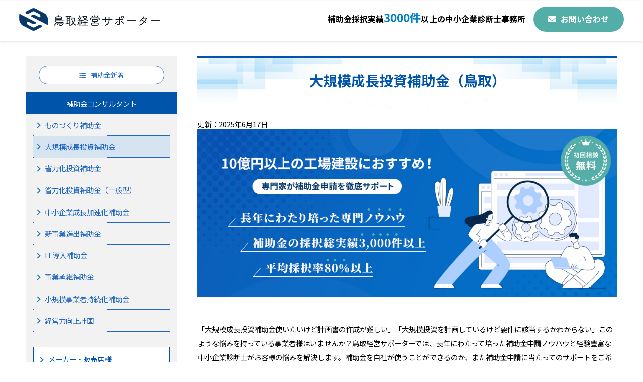

--- FILE ---
content_type: text/html; charset=UTF-8
request_url: https://k-supporterz.jp/31_Tottori/daikibo.html
body_size: 5704
content:
<!DOCTYPE html>
<!-- saved from url=(0050)./ -->
<html lang="ja"><head>
<meta http-equiv="Content-Type" content="text/html; charset=UTF-8">
<meta name="viewport" content="width=device-width, initial-scale=1">
<meta name="format-detection" content="telephone=no">
<title>大規模成長投資補助金コンサルタント｜鳥取経営サポーター</title>
<meta name="description" content="【鳥取で大規模成長投資補助金コンサルタントをお探しの方は必見！】コンサルタントが大規模成長投資補助金の事業計画作成代行。鳥取で10億円規模以上の工場新設、工場改修、倉庫建設におすすめ。">
<link rel="icon" href="../img/favicon.ico">
<link rel="stylesheet" href="../css/hpbparts_zen.css" type="text/css" id="hpbparts">
<link rel="stylesheet" href="../css/container_1S_2c_left_zen.css" type="text/css" id="hpbcontainer">
<link rel="stylesheet" href="../css/main_1S_2c_zen.css" type="text/css" id="hpbmain">
<link rel="stylesheet" href="../css/user.css" type="text/css" id="hpbuser">
<link rel="preconnect" href="https://fonts.googleapis.com">
<link rel="preconnect" href="https://fonts.gstatic.com" crossorigin>
<link href="https://fonts.googleapis.com/css2?family=Noto+Sans+JP:wght@100..900&display=swap" rel="stylesheet">
<link href="https://cdnjs.cloudflare.com/ajax/libs/font-awesome/6.4.2/css/all.min.css" rel="stylesheet">
<script type="text/javascript" src="../css/jquery.min.js"><!-- hpbiptitle jQuery library --></script> <script type="text/javascript" src="../css/move-mainnav_zen.js">hpb-move-mainnav-js</script>
<!-- Google tag (gtag.js) -->
<script async src="https://www.googletagmanager.com/gtag/js?id=G-9K81JRYDB1"></script>
<script>
  window.dataLayer = window.dataLayer || [];
  function gtag(){dataLayer.push(arguments);}
  gtag('js', new Date());

  gtag('config', 'G-9K81JRYDB1');
</script>
</head>
<body id="hpb-template-01-19-02" class="hpb-layoutset-02 hpb-responsive">
<div id="hpb-skip"><a href="./#hpb-title">本文へスキップ</a></div>
<!-- container -->
<div id="hpb-container">
  <!-- header -->
  <div id="hpb-header">
	<div id="hpb-headerMain">
      <div id="hpb-headerLogo"><a href="./"><img src="../img/logo_31_Tottori.png" alt="鳥取補助金コンサルタントの経営サポーター"></a></div>
      <div id="hpb-headerDesc">
        <div class="outline">
         <div id="hpb-headerExtra1">補助金採択実績<span>3000件</span>以上の中小企業診断士事務所　<br class="sp"><a href="../contact.html"><i class="fa-solid fa-envelope"></i>お問い合わせ</a></div>
			</div>
		</div>
    </div>
   </div>
  <!-- header end --><!-- inner -->
  <div id="hpb-inner">
    <!-- wrapper -->
    <div id="hpb-wrapper">
          <!-- aside -->
    <div id="hpb-aside" style="text-align : center;" align="center"> 

      <a class="aside-index" href="../news_list.html"><i class="fa-solid fa-list-ul"></i>補助金新着</a>
      <h2 class="hpb-c-index">補助金ナビ</h2>
		<button class="menu-trigger"><span></span><span></span><span></span></button>
		<nav class="global_menu">
      <ul class="hpb-nav">
        <li class="aside-title">補助金コンサルタント</li>
        <li id="nav-service2"><a href="./monodukuri.html">ものづくり補助金</a></li>
        <li id="nav-service6"><a href="./daikibo.html" class="current">大規模成長投資補助金</a></li>
        <li id="nav-service6"><a href="./syoryokuka.html">省力化投資補助金</a></li>
        <li id="nav-service6"><a href="./syoryokuka2.html">省力化投資補助金（一般型）</a></li>
        <li id="nav-service4"><a href="./kasokuka.html">中小企業成長加速化補助金</a></li>
        <li id="nav-service4"><a href="./shinsyutsu.html">新事業進出補助金</a></li>
        <li id="nav-service6"><a href="./it.html">IT導入補助金</a></li>
        <li id="nav-service4"><a href="./shoukei.html">事業承継補助金</a></li>
        <li id="nav-service3"><a href="./jizokukahojokin.html">小規模事業者持続化補助金</a></li>
        <li id="nav-service5"><a href="./keieiryoku.html">経営力向上計画</a></li>      </ul>
			</nav>
      <ul class="banner">
        <li><a href="../service.html" id="banner-service">メーカー・販売店様</a> 
          </li><li><a href="../recruit.html" id="banner-access">中小企業診断士募集</a> 
          </li><li><a href="../contact.html" id="banner-recruit">お問い合わせ</a> 
      </li></ul>
      <ul class="hpb-nav2">
        <li class="aside-title">支援会社<br>
          （東京経営サポーター）</li>
        <li><a class="last" href="https://www.tokyo-kst.jp/">補助金コンサルタント</a></li>
      </ul>
                  <p class="side-tm">経営サポーターは当社の登録商標です<br>
（登録番号：第6611491号）</p>
      　 </div>
    
    
    <!-- aside end --><!-- main -->
      <div id="hpb-main" style="text-align : left;">
      <h1>大規模成長投資補助金（鳥取）</h1>
      更新：2025年6月17日<br>
        <div class="large">
            <div class="main_bg">
				<img src="../img2/daikibo_main_pc.jpg" alt="鳥取経営サポーター（大規模成長投資補助金コンサルタント）" class="pc">
				<img src="../img2/daikibo_main_sp.jpg" alt="鳥取経営サポーター（大規模成長投資補助金コンサルタント）" class="sp">
			</div>
          </div>
          <div class="large-desc">
            <p class="para1">「大規模成長投資補助金使いたいけど計画書の作成が難しい」「大規模投資を計画しているけど要件に該当するかわからない」このような悩みを持っている事業者様はいませんか？鳥取経営サポーターでは、長年にわたって培った補助金申請ノウハウと経験豊富な中小企業診断士がお客様の悩みを解決します。補助金を自社が使うことができるのか、また補助金申請に当たってのサポートをご希望の方は是非お気軽にお問い合わせください。<br>
          </p></div>
        <!-- concept -->
        <div id="concept" style="text-align : left;">
        <h2>トピック</h2>
           <ul class="iconList">
			   <li><span class="emp">10億円規模以上の工場新設、工場改修におすすめ</span></li>
		   </ul>

        <h2>大規模成長投資補助金の目的</h2>
        <p class="para1">大規模成長投資補助金とは、地域の雇用を支える中堅・中小企業が足元の人手不足等の課題に対応し、成長していただくことを目指して行う大規模大規模投資を促進することで、地方においても持続的な賃上げを実現する。</p>
                   
        <h2>大規模成長投資補助金の概要</h2>
	<p class="para1">中堅・中小企業が、持続的な賃上げを目的に、足元の人手不足に対応するための省力化等による労働生産性の抜本的な向上と事業規模の拡大を図るために行う工場等の拠点新設や大規模な設備投資に対して補助を行う。</p>
          <h3>申請枠</h3>
          <p class="para1">対象：中堅企業・中小企業（資本金10億円以下、従業員2000人以下）</p>
           <table class="basic mb40">
            <tbody>
              <tr>
                <th>補助金額</th>
                <td>50億円　（投資下限額は10億円）</td>
              </tr>
              <tr>
                <th>補助率</th>
                <td>1/3等</td>
              </tr>
              <tr>
                <th>補助対象経費</th>
                <td>工場新設・改修の費用（建物費、工事費、機械装置など）</td>
              </tr>
            </tbody>
          </table>   
   
          <h2>大規模成長投資補助金コンサルタント支援</h2>
          <h3>支援の流れ（Zoomでのご支援）</h3>
          <table class="basic mb40">
            <tbody>
              <tr>
                <th>初回相談</th>
                <td class="cont">無料　お問い合わせフォームからお願いします</td>
              </tr>
              <tr>
                <th>事業計画書作成支援</th>
                <td><ul class="iconList">
					<li>しっかりと個別にカスタマイズします。準備期間１ヵ月以上</li>
                	<li>専属のコンサルタントがヒアリングをしながら、審査項目を考慮の上で、１社１社独自の計画書作成を丁寧にご支援します。事業者様と複数回（5回～10回程度、場合によっては現場を確認しに伺います）打合せします。</li>
					</ul>
				</td>
              </tr>
              <tr>
                <th>採択後</th>
                <td>オプション：実績報告支援</td>
              </tr>
            </tbody>
          </table>
       
          <h3>料金表（税別）</h3>
          <table class="basic">
            <tbody>
              <tr>
                <th>着手金／成功報酬</th>
                <td>東京経営サポーターの料金表を確認お願いします。<a href="https://www.tokyo-kst.jp/service71.html">大規模成長投資補助金</a></td>
              </tr>
            </tbody>
          </table>
          <hr>

 <h2>支援のポイント</h2>
         <ul class="supportPoint">
				<li>
					<img src="../img2/poing01_img.gif" class="image" alt="コンサルタント（初心者対応）">
					<p class="tit">初心者にも<br>分かりやすく支援</p>
					<p class="read">お客様にてパソコンを利用できることが前提ですが、初めて補助金を申請するという方にも分かりやすく支援します。ご質問・ご不明点等、お気軽に連絡を下さい。</p>
				</li>
				<li>
					<img src="../img2/poing02_img.gif" class="image" alt="コンサルタント（実績多数）">
					<p class="tit">コンサルタントによる<br>支援</p>
					<p class="read">当社は補助金の採択実績３０００件以上あり、様々なご相談に対応可能です。これまでのノウハウを基に、どんな補助金でも審査要件に沿った通りやすい事業計画書の作成を提供します。</p>
				</li>
				<li>
					<img src="../img2/poing03_img.gif" class="image" alt="コンサルタント（Zoom）">
					<p class="tit">Zoomを活用した<br>遠隔地サポート</p>
					<p class="read">Zoomを活用し、計画作成から申請作業サポートまでコンサルタントがマンツーマンで支援します。お客様の画面を一緒に確認しながら申請を進め、しっかりサポートします。</p>
				</li>
			</ul>

    <h2>鳥取の地域産業</h2>
         <p class="para1">鳥取県は、中国地方の北西部に位置し、日本海と中国山地に囲まれた自然豊かな地域です。雄大な山々、美しい海岸線、そして広大な砂丘など、多様な自然景観が楽しめます。<br />
鳥取県は、山林面積が県土の約6割を占め、良質な木材が豊富に産出されます。また、日本海に面し、松葉ガニ、マグロ、イカなど、豊富な魚介類が獲れる恵まれた漁場環境にあります。さらに、温暖な気候と豊かな土壌を生かした農業も盛んで、二十世紀梨、砂丘らっきょう、松葉ガニなどの特産品が全国的に高い評価を得ています。<br />
近年、鳥取県は新たな取り組みにも力を入れています。例えば、農業分野では、有機農業や農産物の加工・販売に力を入れています。水産業分野では、養殖業や新たな水産資源の開発に取り組んでいます。林業分野では、木材を活用したバイオマス発電に力を入れています。</p>


    <h2>鳥取の中小企業の皆様へ</h2>
          <p class="para1">鳥取の中小企業の皆様へコンサルタントサービスを提供しています。<br>
          鳥取市／米子市／倉吉市／境港市／岩美町／若桜町／智頭町／八頭町／三朝町／湯梨浜町／琴浦町／北栄町／日吉津村／大山町／南部町／伯耆町／日南町／日野町／江府町</p>

          <h2>お問い合わせ</h2>
			<div class="contact">
			  <h3>経営コンサルタントへお問い合わせ<br><span>補助金の相談等</span></h3>
			  <div class="inner">
				  <div class="left">
					  <p class="read">経営サポーターでは、事業計画作成、補助金申請など、経営コンサルタントサービスを提供しています。ご支援を希望される方は、以下のフォームからお願いします。</p>
					  <a href="../contact.html" class="btn"><i class="fa-solid fa-envelope"></i>お問い合わせはこちら</a>
				  </div>
				  <div class="right">
					  <img src="../img2/contact_photo.png" alt="経営コンサルタントへお問い合わせ">
				  </div>
			  </div>
          </div>

          <div id="pagetop"><a href="./#hpb-container">このページの先頭へ</a></div>
        </div>
        <!-- concept end -->
      </div>
      <!-- main end -->
    </div>
    <!-- wrapper end --><!-- footer -->
  <div id="hpb-footer">
    <div id="hpb-footerExtra1">
      <h2 class="hpb-c-index">補助金サブナビ</h2>
      <ul>
        <li><a href="../privacy.html">プライバシーポリシー</a> </li>
        <li><a href="../company.html">運営会社</a></li>
        <li><a href="https://www.tokyo-kst.jp/service71.html">大規模成長投資補助金</a></li>
      </ul>
    </div>
	  <div id="hpb-footerMain">
      <p>高難易度補助金、採択多数の経営コンサルタント／中小企業診断士事務所<br>
        <span>copyright © <script type="text/javascript">myDate = new Date() ;myYear = myDate.getFullYear ();document.write(myYear);</script>&nbsp;&nbsp;Tokyo Keiei supporter&nbsp;Inc. all&nbsp;rights&nbsp;reserved.</span></p>
    </div>
  </div>
  <!-- footer end -->
</div>
  <!-- inner end -->
	</div>
<script type="text/javascript" src="../css/navigation.js">hpb-navigation-js</script>
<script>$(function() {
    $('.menu-trigger').click(function() {
        $(this).toggleClass('active');
        if ($(this).hasClass('active')) {
            $('.global_menu').addClass('active');
        } else {
            $('.global_menu').removeClass('active');
        }
    });
});
</script> 
	
</body></html>

--- FILE ---
content_type: text/css
request_url: https://k-supporterz.jp/css/container_1S_2c_left_zen.css
body_size: 3695
content:
@charset "Shift_JIS";

/* 要素リセット */
body{
    margin: 0;
    padding: 0;
    text-align: center;
    font-size : 90%;
	font-family: 'Noto Sans JP', "游ゴシック", YuGothic, "ヒラギノ角ゴ ProN W3" , "Hiragino Kaku Gothic ProN" , 'メイリオ' ,Meiryo , Osaka, "ＭＳ Ｐゴシック", "MS PGothic" , Verdana, Arial, Helvetica, sans-serif;
}
/* Safari用ハック 文字サイズ調整 */
/*\*/
html:first-child body{
    font-size: 90%;
}
/* end */

img{
	width: 100%;
    border-top: 0;
    border-right: 0;
    border-bottom: 0;
    border-left: 0;
}
ul li{
	list-style:none;
}

/*--------------------------------------------------------
  レイアウト設定
--------------------------------------------------------*/
.menu-trigger {
  display: none;
}
#hpb-container{
    width: 100%;
    margin-top: 0;
    margin-right: auto;
    margin-bottom: 0;
    margin-left: auto;
    position: relative;
}

#hpb-header{
    height: 80px;
	box-shadow: 0px 2px 5px 0px rgba(0, 0, 0, 0.12);
}


.hpb-layoutset-01 #hpb-wrapper{
    width : 791px;
    float: right;
    margin-top:340px;
    margin-right:35px;
    margin-bottom:0;
    margin-left:auto;
}

.hpb-layoutset-02 #hpb-wrapper{
    display: flex;
}

.hpb-layoutset-01 #hpb-title{
    position:absolute;
    left:274px;
    top:70px;
    width:700px;
    height:320px;
    z-index:2;
}



#hpb-main{
	width: 80%;
    text-align: left;
}
#hpb-main:last-child{
	position: relative;
	top:-3%;
}


#hpb-aside{
    margin-right: 40px;
    margin-bottom: 0;
    width: 26%;
	text-align: left !important;
	background: #F2F2F2;
	padding:20px 15px 15px 15px;
}

#hpb-aside .aside-index{
	display: block;
	width:80%;
	background: #fff;
    color: #2268C0;
    padding: 0.6em 1.2em;
    border-radius: 24px;
    border: 1px solid;
    text-decoration: none;
    font-size: 13px;
	text-align: center;
    white-space: nowrap;
	margin: 0 auto;
	transition:.5s;
}
#hpb-aside .aside-index i{
	margin-right: 0.8em;
}
#hpb-aside .aside-index:hover{
	background: #0054AA;
    color: #fff;
}
#hpb-aside ul.hpb-nav {
    padding-left: 0;
}
#hpb-aside ul.hpb-nav li {
    margin: 0;
}
#hpb-aside ul.hpb-nav li a {
    color: #2268C0;
    text-decoration: none;
	padding: 0.6em 0.6em 0.6em 1.6em;
    position: relative;
    display: block;
    line-height: 1.8;
	border-bottom:1px dotted #2268C0;
	transition:.5s;
}
#hpb-aside ul.hpb-nav li a:before {
    content: '';
    width: 6px;
    height: 6px;
    border: 0;
    border-top: solid 2px #1f7ea7;
    border-right: solid 2px #1f7ea7;
    position: absolute;
    top: 50%;
    left: 5px;
    margin-top: -3px;
    transform: rotate(45deg);
}
#hpb-aside ul.hpb-nav li a:hover,
#hpb-aside ul.hpb-nav li a.current {
	background: #D6E3F1;
}

#hpb-aside ul.hpb-nav li.aside-title {
    background: #0054AA;
    text-align: center;
    padding: 0.8em;
	margin: 0 -15px;
    color: white;
}

#hpb-aside ul.hpb-nav2 {
    padding-left: 0;
}
#hpb-aside ul.hpb-nav2 li {
    margin: 0;
}
#hpb-aside ul.hpb-nav2 li a {
    color: #2268C0;
    text-decoration: none;
	padding: 0.6em 0.6em 0.6em 1.6em;
    position: relative;
    display: block;
    line-height: 1.8;
	border-bottom:1px dotted #2268C0;
	transition:.5s;
}
#hpb-aside ul.hpb-nav2 li a:before {
    content: '';
    width: 6px;
    height: 6px;
    border: 0;
    border-top: solid 2px #1f7ea7;
    border-right: solid 2px #1f7ea7;
    position: absolute;
    top: 50%;
    left: 5px;
    margin-top: -3px;
    transform: rotate(45deg);
}
#hpb-aside ul.hpb-nav2 li a:hover {
	background: #D6E3F1;
}

#hpb-aside ul.hpb-nav2 li.aside-title {
    background: #0054AA;
    text-align: center;
    padding: 0.8em;
	margin: 0 -15px;
    color: white;
}
.side-tm{
	margin-top: 20px;
	font-size: 0.7em;
}
.banner{
	margin: 30px 0;
	padding: 0;
}
.banner li {
    position: relative;
	margin-bottom: 10px;
}
.banner li a {
	width:auto;
	display: block;
	padding: 0.8em 0.6em 0.8em 2em;
    position: relative;
    line-height: 1.8;
	transition:.5s;
    text-decoration: none;
	border: solid 1px #0054AA;
	background: #FFF;
}
.banner li a:hover,
.banner li a.current {
    color: #ffffff !important;
	background-color: #0054AA;
}
.banner li a:before{
	content: '';
    width: 6px;
    height: 6px;
    border: 0;
    border-top: solid 2px #1f7ea7;
    border-right: solid 2px #1f7ea7;
    position: absolute;
    top: 50%;
    left: 10px;
    margin-top: -3px;
    transform: rotate(45deg);
	transition:.5s;
}
.banner li a.current:before{
	content: '';
    width: 6px;
    height: 6px;
    border: 0;
    border-top: solid 2px #FFF;
    border-right: solid 2px #FFF;
    position: absolute;
    top: 50%;
    left: 10px;
    margin-top: -3px;
    transform: rotate(45deg);
	transition:.5s;
}
.banner li:hover a:before,
.banner li:hover a.current:before{
    content: '';
    width: 6px;
    height: 6px;
    border: 0;
    border-top: solid 2px #FFF;
    border-right: solid 2px #FFF;
    position: absolute;
    top: 50%;
    left: 10px;
    margin-top: -3px;
    transform: rotate(45deg);
}

#hpb-inner{
	padding-top: 30px;
    padding-right: 4%;
    padding-left: 4%;
    background-position: center top;
    background-repeat: repeat-y;
	}

#hpb-footer{
    position:relative;
	background: #08386a;
}
/*
.hpb-layoutset-01 #hpb-nav
{
    width: 700px;
    height: 42px;
    overflow: hidden;
    position: absolute;
    top: 68px;
    left: 275px;
}

.hpb-layoutset-02 #hpb-nav
{
    width: 700px;
    height: 42px;
    overflow: hidden;
    position: absolute;
    top: 68px;
    left: 275px;
}
*/
#hpb-nav{
    width: 231px;
    float: left;
    overflow: hidden;
    margin-left : 31px;
    padding-bottom: 10px;
	margin-top:90px;
}

#hpb-main .para1{
	margin-bottom: 20px;
}
#hpb-main .para2{
	margin-bottom: -8px;
}
#hpb-main .emp{
 color: #ef1010;
}
#hpb-main .table-sub-scheme{
	width: 95%;
	margin-bottom: 16px;
}
#hpb-main .table-spt-scheme{
	width: 95%;
	margin-bottom: 16px;
}
#hpb-main .table-spt-scheme .hd{
	width: 30%;
}
#hpb-main .table-spt-scheme .cnt{
	width: 70%;
}
#hpb-main .table-price{
	width: 95%;
}
#hpb-main .table-price .hd{
	width: 30%;
}
#hpb-main .table-price .cnt1{
	width: 70%;
}
#hpb-main .table-price .cnt2{
	width: 35%;
}
#hpb-main .nglist{
	margin: 0;
	padding: 0;
	margin-bottom: 16px;
}
#hpb-main .nglist li {
	margin: 0;
	padding: 0;
	list-style-type: none;
	line-height: 1.8;
	margin-bottom: 10px;
}
#hpb-main .nglist li:last-child {
	margin-bottom: 0;
}
#hpb-main .nglist li i {
	margin-right: 0.6em;
	color: #0081CB;
}
#hpb-main .adptlist dl{
  display: flex;
  flex-wrap: wrap;
  width: 100%;

}
#hpb-main .adptlist{
	margin-bottom: 16px;
}
#hpb-main .adptlist dl dt {
  flex-basis: 80px; /*幅*/
  margin:   8px 0 4px 0 !important;
  padding: 0;
  border-bottom: none;
}

#hpb-main .adptlist dl dd {
  margin:   8px 0 4px 0 !important;
  padding: 0;
  flex-basis: calc(100% - 80px);
  border-bottom: none;
}
#hpb-main .pplist li{
	list-style-type: square;
	padding: 4px 0;
}
#hpb-main .companydata{
	margin-bottom: 24px;
}
#hpb-main .companydata dl{
  display: flex;
  flex-wrap: wrap;
  width: auto;
	margin: 0;
	padding: 0;
}
#hpb-main .companydata dl dt {
  flex-basis: 120px; /*幅*/
  padding: 0.8em 0 0.8em 0;
  border-bottom: 1px dotted #CCC;
  line-height: 1.6;
}

#hpb-main .companydata dl dd {
  padding: 0.8em 0 0.8em 0;
  flex-basis: calc(100% - 120px);
  border-bottom: 1px dotted #CCC;
  line-height: 1.6;
}

/*--------------------------------------------------------
  デザイン設定
--------------------------------------------------------*/
/* 背景設定 */
.hpb-layoutset-01{
    background-image : url(../img/bg_1S_01.png);
    background-position:left top;
    background-repeat:repeat;
}

.hpb-layoutset-02{
    background-position:left top;
    background-repeat:repeat;
}


/* コンテンツ配置領域 */

/* ナビゲーション */
#hpb-nav h3.hpb-c-index{
    display: block;
    height: 30px;
    background-image : url(../img/navtitle_1S.png);
    overflow: hidden;
    text-indent: -9999px;
  width : 100%;
}

#hpb-nav ul{
    margin-top: 0;
    margin-right: 0;
    margin-bottom: 0;
    margin-left: 0;
    padding-top: 0;
    padding-right: 0;
    padding-left: 0;
    padding-bottom: 0;
    list-style-type: none;
    text-align: left;
}

#hpb-nav li{
    display: block;
    font-size: 13px;
    line-height: 38px;
    height: 35px;
    overflow: hidden;
}

#hpb-nav li a{
    display: block;
    height: 35px;
    overflow: hidden;
    padding-left: 27px;
    padding-right: 10px;
}

#hpb-nav li span.en{
    display: none;
}

#hpb-nav a:link{
    background-image : url(../img/mainmenu_1S_02.png);
    background-position: top left;
    background-repeat: no-repeat;
}
#hpb-nav a:visited{
    background-image : url(../img/mainmenu_1S_02.png);
    background-position: top left;
    background-repeat: no-repeat;
}
#hpb-nav a:hover{
    background-image : url(../img/mainmenu_1S_02_on.png);
    background-position: left top;
    background-repeat: repeat-x;
}
#hpb-nav a:active{
    background-image : url(../img/mainmenu_1S_02_on.png);
    background-position: left top;
    background-repeat: repeat-x;
}

/* =======================================================
  レスポンシブ設定
======================================================= */
@media screen and (max-width: 1039px) {
#hpb-aside{
    margin-right: 40px;
    margin-bottom: 0;
    width: 30%;
	text-align: left !important;
	background: #F2F2F2;
	padding:20px 15px 15px 15px;
}

#hpb-aside ul.hpb-nav {
    padding-left: 0;
}
#hpb-aside ul.hpb-nav li {
    margin: 0;
}
#hpb-aside ul.hpb-nav li a {
    color: #2268C0;
    text-decoration: none;
	padding: 0.6em 0.6em 0.6em 1.6em;
    position: relative;
    display: block;
    line-height: 1.8;
	border-bottom:1px dotted #2268C0;
	transition:.5s;
	font-size:13px;
}
#hpb-aside ul.hpb-nav li a:before {
    content: '';
    width: 6px;
    height: 6px;
    border: 0;
    border-top: solid 2px #1f7ea7;
    border-right: solid 2px #1f7ea7;
    position: absolute;
    top: 50%;
    left: 5px;
    margin-top: -3px;
    transform: rotate(45deg);
}

#hpb-aside ul.hpb-nav li.aside-title {
    background: #0054AA;
    text-align: center;
    padding: 0.8em;
	margin: 0 -15px;
    color: white;
}

#hpb-aside ul.hpb-nav2 {
    padding-left: 0;
}
#hpb-aside ul.hpb-nav2 li {
    margin: 0;
}
#hpb-aside ul.hpb-nav2 li a {
    color: #2268C0;
    text-decoration: none;
	padding: 0.6em 0.6em 0.6em 1.6em;
    position: relative;
    display: block;
    line-height: 1.8;
	border-bottom:1px dotted #2268C0;
	transition:.5s;
	font-size:13px;
}
#hpb-aside ul.hpb-nav2 li a:before {
    content: '';
    width: 6px;
    height: 6px;
    border: 0;
    border-top: solid 2px #1f7ea7;
    border-right: solid 2px #1f7ea7;
    position: absolute;
    top: 50%;
    left: 5px;
    margin-top: -3px;
    transform: rotate(45deg);
}

#hpb-aside ul.hpb-nav2 li.aside-title {
    background: #0054AA;
    text-align: center;
    padding: 0.8em;
	margin: 0 -15px;
    color: white;
}
}

@media screen and (max-width: 767px) {

	 /* ハンバーガーアイコンの設置スペース */
  .menu-trigger {
	  position:fixed;
    display: block;
	  border: 0;
    border-radius: 25px;
	  
   top: 10px;
    right: 10px;
    order: 1;
    width: 44px;
    height: 44px;
    
    cursor: pointer;
	  z-index:10000;
  }
  .menu-trigger, .menu-trigger span {
    display: inline-block;
    transition: all .4s;
    box-sizing: border-box;
  }
  .menu-trigger span {
    position: absolute;
    /* left: 0; */
    width: 10%;
    height: 1px;
    background-color: #252525;
    border-radius: 4px;
    right: 20px;
    top: 26px;
	  left:12px;
	  z-index: 1000;
  }
  .menu-trigger span:nth-of-type(1) {
    top: 16px;
  }
  .menu-trigger span:nth-of-type(2) {
    top: 21px;
  }
  .menu-trigger span:nth-of-type(3) {
    bottom: 0;
  }
  .menu-trigger.active span:nth-of-type(1) {
    transform: translateY(22px) rotate(-45deg);
    top: 0;
  }
  .menu-trigger.active span:nth-of-type(2) {
    opacity: 0;
  }
  .menu-trigger.active span:nth-of-type(3) {
    transform: translateY(-18px) rotate(45deg);
    top: 40px;
  }
  .global_menu {
    display: none;
	  box-shadow: 2px 1px 2px #f4f4f4;
  }
  .active {
    display: block;
  }
  nav {
    display: block;
    z-index: 4000;
    position: fixed;
    top: 0;
    left: 0;
    background-color: #fff;
    width: 62%;
    height: 100%;
    padding-top: 0;
    box-shadow: 10px 10px 25px rgba(0, 0, 0, 3%);
  }
	#hpb-aside ul.hpb-nav{
		margin:0;
		padding:0;
	}
	#hpb-aside ul.hpb-nav li.aside-index{
		padding: 0.8em 1.2em;
		font-size: 14px;
		margin: 0 auto;
	}
	#hpb-aside ul.hpb-nav li.aside-title {
		margin: 0 ;
	}
	#hpb-aside ul.hpb-nav li a{
		padding: 0.8em 0.8em 0.8em 2em;
	}
	
	.last{
		padding:0 8% !important;
	}
	/*--------------------------------------------------------
	  レイアウト設定
	--------------------------------------------------------*/
	
	#hpb-container{
		width: 100%;
	}
	#hpb-header{
		height: 120px;
		box-shadow: 0px 3px 5px 0px rgba(0, 0, 0, 0.12);
	}
	#hpb-inner{
		padding-top: 30px;
	}
	.hpb-layoutset-01 #hpb-wrapper{
		width: 100%;
		float: none;
		margin-top:0;
		margin-right:auto;
	}
	.hpb-layoutset-02 #hpb-wrapper{
		flex-direction: column-reverse;
	}
	.hpb-layoutset-01 #hpb-title{
		position:relative;
		left:0;
		top:0;
		width:100%;
		height:auto;
	}
	.hpb-layoutset-01 #hpb-title h1{
		margin-right:auto;
		margin-left:auto;
		width:100%;
		height:255px;
		background-size: contain;
	}
	#hpb-main{
		width : 96%;
		margin-right:auto;
		margin-left:auto;
		padding-bottom:20px;
	}
	#hpb-aside {
		width: 100%;
		float: none;
		margin-top: 0;
		margin-right: auto;
		margin-left: auto;
		text-align: left !important;
		padding:25px 15px 20px 15px;
		box-sizing: border-box;
	}
	
	#hpb-aside span{
		padding-left: 20px;
	}
	#hpb-nav{
		width:auto;
		float: none;
		margin-left: 0;
		padding-bottom: 0;
		margin-top:0;
		border-top-width: 1px;
		border-top-color: #cacaca;
		border-top-style: solid;
		border-bottom-width: 2px;
		border-bottom-color: #0054AC;
		border-bottom-style: solid;
	}
	#hpb-aside .aside-title{
		max-width: auto;
	}

	#hpb-aside ul.hpb-nav2 li {
		margin: 0;
	}
	#hpb-aside ul.hpb-nav2 li a {
		color: #2268C0;
		text-decoration: none;
		padding: 0.6em 0.6em 0.6em 1.6em;
		position: relative;
		display: block;
		line-height: 3;
		border-bottom:1px dotted #2268C0;
		transition:.5s;
		font-size:14px;
	}
	#hpb-aside ul.hpb-nav2 li a:before {
		content: '';
		width: 6px;
		height: 6px;
		border: 0;
		border-top: solid 2px #1f7ea7;
		border-right: solid 2px #1f7ea7;
		position: absolute;
		top: 50%;
		left: 5px;
		margin-top: -3px;
		transform: rotate(45deg);
	}
	#hpb-aside ul.hpb-nav2 li.aside-title {
		background: #0054AA;
		text-align: center;
		padding: 0.8em;
		margin: 0 -15px;
		color: white;
	}

	/*--------------------------------------------------------
	  デザイン設定
	--------------------------------------------------------*/
	/* 背景設定 */
	.hpb-layoutset-01,
	.hpb-layoutset-02{
		background-image : none;
	}

	/* コンテンツ配置領域 */

	/* ナビゲーション */
	



}


--- FILE ---
content_type: text/css
request_url: https://k-supporterz.jp/css/main_1S_2c_zen.css
body_size: 6670
content:
@charset "Shift_JIS";

/*--------------------------------------------------------
  共通レイアウトパーツ設定
--------------------------------------------------------*/
/* ヘッダー内パーツ */
#hpb-headerMain{
	display: flex;
    align-items: center;
    justify-content: space-between;
    padding-left: 3%;
    padding-right: 3%;
}

#hpb-headerMain h1{
    margin-top: 10px;
    margin-right: 0;
    margin-bottom: 0;
    margin-left: 0;
    padding-top: 3px;
    padding-right: 54px;
    padding-bottom: 0;
    padding-left: 0;
    text-align:right;
    font-weight: normal;
    line-height: 18px;
    font-size: 10px;
    color: #252525; /* ヘッダー説明文文字色 */
}

#hpb-headerLogo{
    left:23px;
    margin-top:15px;
	width: 280px;
}



#hpb-headerExtra1{
    height:20px;
    margin-top: -20px;
    margin-bottom: 0;
    margin-left: 0;
    padding-top: 0;
    padding-right: 0;
    padding-bottom: 0;
    padding-left: 0;
    text-align:right;
	font-size:16px;
	font-weight: 700;
}
#hpb-headerExtra1 span {
	color: #0081CB;
	font-size:140%;
}

#hpb-headerExtra1 p.tel{
    /* 電話番号の文字設定 */
    display:inline;
    margin-top: 0;
    margin-right: 10px;
    margin-bottom: 0;
    margin-left: 0;
    padding-top: 0;
    padding-right: 0;
    padding-bottom: 0;
    padding-left: 35px;
    font-size: 12px;
    line-height: 20px;
    text-align: right;
    background-image : url(../img/tel_1S.png);
    background-position:left center;
    background-repeat:no-repeat;
}

#hpb-headerExtra1 p.tel span{
    /* 電話番号の「TEL」文字設定 */
    display:none;
}

#hpb-headerExtra1 p.address{
    /* 住所文字設定 */
    display:inline;
    margin-top: 0;
    margin-right: 0;
    margin-bottom: 0;
    margin-left: 0;
    padding-top: 0;
    padding-right: 0;
    padding-bottom: 0;
    padding-left: 71px;
    font-size: 12px;
    line-height: 20px;
    text-align: right;
    background-image : url(../img/address_1S.png);
    background-position:left center;
    background-repeat:no-repeat;
}
.sp{
	display: none;
}
#hpb-headerExtra1 a{
	position: relative;
	display: inline-block;
	width:180px;
	height: 50px;
	background: #54AEA8;
    color: #fff;
    border-radius: 25px;
    text-decoration: none;
    font-size: 16px;
	font-weight: 700;
	text-align: center;
	line-height: 48px;
	transition:.6s;
}
#hpb-headerExtra1 a i{
	margin-right: 0.6em;
}
#hpb-headerExtra1 a:hover{
	opacity:.7;
}
#hpb-headerExtra2
{
}

/* フッター内パーツ */
#hpb-footerMain{
	padding:30px 0 20px 0;
}

#hpb-footerMain p{
    /* コピーライト文字設定 */
    text-align: center;
	color: #FFF;
}
#hpb-footerMain p span{
	font-size: 0.8em;
	opacity: .5;
	letter-spacing: 0.08em;
}

#hpb-footerLogo
{
}

#hpb-footerExtra1{
	padding:50px 20px 0 20px;
}

#hpb-footerExtra1 ul{
	margin: 0;
	padding: 0;
    text-align: center;
    list-style-type: none;
}

#hpb-footerExtra1 li{
    /* フッターナビ設定 */
    display: inline;
    padding-left: 14px;
    font-weight: bold;
	position: relative;
	margin-right: 20px;
}
#hpb-footerExtra1 li:last-child{
	margin-right: 0;
}
#hpb-footerExtra1 li:before{
	position: absolute;
	content:"";
	width: 0;
	height: 0;
	border-style: solid;
	border-top: 5px solid transparent;
	border-bottom: 5px solid transparent;
	border-left: 6px solid #accfff;
	border-right: 0;
	top:7px;
	left:0;
}
#hpb-footerExtra1 a{
    transition: .5s;
}
#hpb-footerExtra1 a:link{
    color: #FFF;
    text-decoration: none;
}
#hpb-footerExtra1 a:visited{
    color: #FFF;
    text-decoration: none;
}
#hpb-footerExtra1 a:hover{
    color: #ACCFFF;
    text-decoration: none;
}
#hpb-footerExtra1 a:active{
    color: #ACCFFF;
    text-decoration: none;
}

#hpb-footerExtra2
{
}

/* サイドブロック内パーツ */
#banner
{
}

#banner ul{
    margin-top: 0;
    margin-right: 0;
    margin-bottom: 0;
    margin-left: 0;
    padding-top: 0;
    padding-right: 0;
    padding-bottom: 0;
    padding-left: 0;
    list-style-type: none;
}

#banner li{
    padding-bottom: 5px;
}

#banner li a{
    display: block;
    width: 231px;
    height: 75px;
    text-indent: -9999px;
    overflow: hidden;
}

#banner a#banner-service{
    /* 製品一覧バナー */
    background-image : url(../img/top_banner_1S_01.png);
    background-position: top left;
    background-repeat: no-repeat;
}

#banner a#banner-recruit{
    /* 採用情報バナー */
    background-image : url(../img/top_banner_1S_02.png);
    background-position: top left;
    background-repeat: no-repeat;
}

#banner a#banner-access{
    /* アクセスバナー */
    background-image : url(../img/top_banner_1S_03.png);
    background-position: top left;
    background-repeat: no-repeat;
}

/*--------------------------------------------------------
  ナビゲーションデザイン設定
--------------------------------------------------------*/

#hpb-nav li a{
    /* ナビゲーション文字設定 */
    font-weight: normal;
}

#hpb-nav li a:link{
    color:#252525;
    text-decoration: none;
}
/* ナビゲーション文字色設定 */
#hpb-nav li a:visited{
    color:#252525;
    text-decoration: none;
}
#hpb-nav li a:hover{
    color:#252525;
    text-decoration: none;
}
#hpb-nav li a:active{
    color:#252525;
    text-decoration: none;
}


#hpb-nav li span.en{
    display: none;
}


/*--------------------------------------------------------
  基本パーツデザイン設定
--------------------------------------------------------*/

/* リンク文字色 */
a:link{
    color: #0054AB;
    text-decoration: underline;
}
a:visited{
    color: #0054AB;
    text-decoration: underline;
}
a:hover{
    color: #64BEE6;
    text-decoration: none;
}
a:active{
    color: #64BEE6;
    text-decoration: none;
}

a.linkBtn {
	display: inline-block;
	padding:0.8em 0.8em;
	border:1px solid #BED3E9;
	border-radius: 4px;
	background: #FFF;
	color: #0054AB;
	text-decoration: none;
	transition: .5s;
	margin-top: 20px;
}
a.linkBtn i {
	margin-right: 0.6em;
}
a.linkBtn:hover {
	border:1px solid #0054AB;
	background: #0054AB;
	color: #FFF;
}

#hpb-skip{
    /* ヘッダースキップの非表示 */
    height: 1px;
    margin: 0;
    padding: 0;
    overflow: hidden;
    text-indent: -9999px;
}

p{
    margin-top: 0.8em;
    padding-right: 0.1em;
    padding-left: 0.1em;
    line-height: 2;
    text-align: left;
}

p.indent{
    padding-left: 40px;
}

p span.fsL{
	font-size:140%;
	font-weight: 700;
	color: #0054AA;
}

.left{
    float: left;
}
.right{
    float: right;
}

hr{
    width: 100%;
    height: 1px;
    margin-top: 10px;
    margin-right: auto;
    margin-bottom: 20px;
    margin-left: auto;
    padding-top: 0;
    padding-right: 0;
    padding-bottom: 0;
    padding-left: 0;
    clear: both;
    border-top-width: 1px;
    border-top-style: none;
    border-right-width: 1px;
    border-right-style: none;
    border-left-width: 1px;
    border-left-style: none;
    color: #ffffff;
    border-bottom-width: 1px;
    border-bottom-style: none;
}

.hpb-layoutset-02 h1{
	font-size:28px;
	font-weight: 700;
	color: #0054aa;
	text-align: center;
	line-height: 1.6;	
	border-top:5px solid #0054aa;
	background: url("../img2/h1_bg.jpg") 50% 50% no-repeat;
	background-size: cover;
	padding:0.8em 0 1.2em 0;
	margin: 0 0 20px;
}


h1 span.en{
    font-size: 0.9em;
    color: #5cd3fe;
    font-weight:normal;
}

h2{
    margin-top: 2.5em;
    margin-bottom : 1.5em;
    text-align: left;
    padding-left: 0.9em;
	padding-bottom: 0.6em;
    border-bottom-width: 1px;
    border-bottom-style: solid;
    border-bottom-color : #0054AA;
    font-size: 1.4em;
    color : #000000;
	position: relative;
}
h2:before {
	position: absolute;
	content:"";
	width:8px;
	height: 8px;
	background: #0054aa;
	border-radius: 50%;
	top:13px;
	left:0;
}

h2.hpb-c-index{
    height: 1px;
    margin : 0px;
    padding : 0px;
    overflow: hidden;
    text-indent: -9999px;
    background: none;
    border : medium none;
}
.large-desc h2{
	text-align: center;
    border-top: 0;
    border-bottom: 0;
    font-size: 1.5rem;
    margin-top: 20px;
    margin-bottom: 0;
    padding-top: 0;
}
h3{
    margin-top: 2em;
    margin-right: 0;
    margin-bottom: 0;
    margin-left: 0;
    padding-right: 10px;
    padding-bottom: 2px;
    padding-left: 0.6em;
    text-align: left;
    font-size: 1.2em;
    line-height: 1.5;
    color: #0054AB;
	border-left:4px solid #ACCFFF;
}

h4{
    margin-top: 0;
    margin-right: 0;
    margin-bottom: 0;
    margin-left: 15px;
    padding-top: 4px;
    padding-right: 10px;
    padding-bottom: 2px;
    padding-left: 25px;
    text-align: left;
    background-image : url(../img/point_1S.png);
    background-position: 6px 8px;
    background-repeat: no-repeat;
    font-size: 1.1em;
    line-height: 1.2;
    color: #1F8DBC;
}

table{
    margin-top: 5px;
    margin-right: auto;
    margin-bottom: 5px;
    margin-left: 0;
    border-collapse: collapse;
    border-top-width: 1px;
    border-top-style: solid;
    border-top-color: #cccccc;
    border-left-width: 1px;
    border-left-style: solid;
    border-left-color: #cccccc;
}

table th{
    padding-top: 8px;
    padding-right: 15px;
    padding-bottom: 8px;
    padding-left: 8px;
    text-align: left;
    background-color: #eeeeee;
    border-right-width: 1px;
    border-right-style: solid;
    border-right-color: #cccccc;
    border-bottom-width: 1px;
    border-bottom-style: solid;
    border-bottom-color: #cccccc;
}

table td{
    padding-top: 8px;
    padding-right: 15px;
    padding-bottom: 8px;
    padding-left: 8px;
    text-align: left;
    border-right-width: 1px;
    border-right-style: solid;
    border-right-color: #cccccc;
    border-bottom-width: 1px;
    border-bottom-style: solid;
    border-bottom-color: #cccccc;
}

table.basic {
	width:100%;
    margin-top: 25px;
    margin-right: auto;
    margin-left: 0;
    border-collapse: collapse;
    border-top: 1px solid #CCC;
    border-left: 1px solid #CCC;
}
table.basic th{
	min-width:150px;
    padding: 0.8em 0.8em;
	font-weight: 700;
    text-align: left;
	line-height: 1.8;
    background-color: #F6F9FF;
    border-right: 1px solid #CCC;
    border-bottom:  1px solid #CCC;
}
table.basic td{
    padding: 0.6em 0.8em;
    text-align: left;
	line-height: 1.8;
    border-right: 1px solid #CCC;
    border-bottom: 1px solid #CCC;
}

/* フォームパーツ設定 */
input.button{
    margin-top: 10px;
    margin-bottom: 15px;
}

textarea{
    width: 400px;
    height: 200px;
}

input.l{
    width: 400px;
}
input.m{
    width: 250px;
}
input.s{
    width: 150px;
}

/* メインコンテンツ内基本パーツ */

#hpb-main ul{
    margin-top: 0;
    margin-right: 0;
    margin-bottom: 0;
    margin-left: 15px;
    padding-top: 0;
    padding-right: 15px;
    padding-bottom: 0;
    padding-left: 0;
    list-style-type: none;
}

#hpb-main ul li{
    text-align: left;
    line-height: 1.4;
    padding-top: 10px;
    padding-bottom: 10px;
    padding-left: 25px;
}

#hpb-main dl{
    margin-top: 0;
    margin-right: 0;
    margin-bottom: 0;
    margin-left: 15px;
    padding-top: 0;
    padding-right: 15px;
    padding-bottom: 0;
    padding-left: 0;
}

#hpb-main dt{
    text-align: left;
    line-height: 16px;
    font-weight: bold;
    padding-top: 10px;
    padding-right: 0;
}

#hpb-main dd{
    margin-top: 0;
    margin-right: 0;
    margin-bottom: 0;
    margin-left: 0;
    padding-top: 10px;
    padding-right: 15px;
    padding-bottom: 10px;
    padding-left: 0;
    text-align: left;
    line-height: 16px;
    min-height: 16px;
    border-bottom-width: 1px;
    border-bottom-style: dotted;
    border-bottom-color: #DDDDDD;
}

*:first-child + html #hpb-main dd{
    /* for IE7 */
    padding-left: 10px;
    min-height: 20px;
}

* html #hpb-main dd{
    /* for IE6 */
    height: 20px;
    padding-left: 0px;
}

#hpb-main dl::after{
    content: ".";
    clear: both;
    height: 0;
    display: block;
    visibility: hidden;
}

#hpb-main img.left{
    margin-top: 5px;
    margin-right: 20px;
    margin-bottom: 10px;
    float: left;
}

#hpb-main img.right{
    margin-top: 5px;
    margin-bottom: 10px;
    margin-left: 20px;
    float: right;
}

#pagetop{
    margin-top: 30px;
    margin-right: auto;
    margin-bottom: 40px;
    margin-left: auto;
    text-align: right;
}

#pagetop a{
    /* ページの先頭へのリンク設定 */
    position: relative;
    padding-left: 20px;
    text-align: left;
    text-indent: -9999px;
	color: #0054AA;
}
#pagetop a:before {
    content: '';
    width: 16px;
    height: 16px;
    background: #0054AA;
    border-radius: 50%;
    position: absolute;
    top: 60%;
    left: -3px;
    margin-top: -9px;
}
#pagetop a:after {
    content: '';
    width: 5px;
    height: 5px;
    border: 0;
    border-top: solid 2px #fff;
    border-right: solid 2px #fff;
    position: absolute;
    top: 65%;
    left: 2px;
    margin-top: -4px;
    transform: rotate(-45deg);
}

/* 全国の中小企業の皆様へ */
.area {
	width:100%;
	display: flex;
	flex-direction: row-reverse;
}
.area div.right {
	width:25%;
	margin-left: 5%;
}
.area div.right img {
	display: block;
	width:100%;
}
.area div.left {
	width:70%;
}
.area div.left a {
	margin: 0;
	padding:0;
}

/* 支援のポイント */
#hpb-main ul.supportPoint {
	width:auto;
	display: flex;
	margin: 0;
	padding: 0;
}
#hpb-main ul.supportPoint li {
	width:31%;
	margin-right: 3.5%;
	padding:25px 20px;
	background: #EBF1F8;
	border-radius: 8px;
}
#hpb-main ul.supportPoint li:last-child {
	margin-right: 0;
}
#hpb-main ul.supportPoint li img.image {
	display: block;
	width:100%;
	max-width:140px;
	border-radius: 50%;
	margin: 0 auto 15px auto;
}
#hpb-main ul.supportPoint li img.image2 {
	display: block;
	width:100%;
	max-width:90px;
	margin: 0 auto 15px auto;
}
#hpb-main ul.supportPoint li h3 {
	margin-top: 0;
    margin-right: 0;
    margin-left: 0;
    padding-right: 10px;
    padding-bottom: 2px;
    padding-left: 0.6em;
	border-left:0;
	font-size:17px;
	font-weight: 700;
	text-align: center;
	line-height: 1.6;
	color: #0054AA;
	margin-bottom: 15px;
}
#hpb-main ul.supportPoint li p.tit {
	font-size:17px;
	font-weight: 700;
	text-align: center;
	line-height: 1.6;
	color: #0054AA;
	margin-bottom: 15px;
}
#hpb-main ul.supportPoint li p.read {
	line-height: 1.8;
	margin-bottom: 0;
}

.main_bg {
	margin-bottom: 50px;
}
.main_bg img.pc {
	display: block;
	width:100%;
}
.main_bg img.sp {
	display: none;
}

/* トップページ デザイン定義 */

#toppage-topics h2{
    margin-top: 0.5em;
    margin-bottom: 0.5em;
    height: 44px;
    overflow: hidden;
    background-image : url(../img/top_indexBg_1S.png);
    background-position: top left;
    background-repeat: no-repeat;
    border-bottom: none;
    line-height: 44px;
    padding-top:0;
    padding-right: 0;
    padding-bottom: 0;
    padding-left: 15px;
    text-align: left;
    font-size: 1.4em;
}

#toppage-news h2{
    margin-top: 0.5em;
    margin-bottom: 0.5em;
    height: 44px;
    overflow: hidden;
    background-image : url(../img/top_indexBg_1S.png);
    background-position: top left;
    background-repeat: no-repeat;
    border-bottom: none;
    line-height: 44px;
    padding-top:0;
    padding-right: 0;
    padding-bottom: 0;
    padding-left: 15px;
    text-align: left;
    font-size: 1.4em;
}

#toppage-news h2 span.ja{
    display: none;
}

#hpb-inner #companyinfo{
    
}

#hpb-inner #companyinfo h2{
    
}

#hpb-inner #companyinfo p{
    margin-top: 10px;
    margin-right: 15px;
    margin-bottom: 10px;
    margin-left: 15px;
}
.area a{
	padding-left: 15px;
}
.contact{
    background: #0054AA;
    padding: 30px 60px;
    width: auto;
}
.contact h3 {
    margin-top: 0;
    margin-right: 0;
    margin-left: 0;
    padding-right: 0;
    padding-bottom: 0;
    padding-left: 0;
    text-align: center;
    font-size: 22px;
    line-height: 1.8;
    color: #FFF;
	border-left:0;
	margin-bottom: 30px;
}
.contact h3 span {
	display: inline-block;
	font-size:75%;
	position: relative;
	padding:0 20px;
}
.contact h3 span:before,
.contact h3 span:after {
	position: absolute;
	content:"";
	width:10px;
	height: 1px;
	background: #FFF;
	top:50%;
}
.contact h3 span:before {
	left:0;
}
.contact h3 span:after {
	right:0;
}
.contact div.inner {
	width:auto;
	background: #FFF;
	padding:20px 30px 30px 30px;
	border-radius: 6px;
	display: flex;
}
.contact div.inner div.left {
	width:70%;
	margin-right: 5%;
}
.contact div.inner div.left p.read {
	text-align: left;
	line-height: 2;
	margin-bottom: 30px;
}
.contact div.inner div.left a.btn {
	display: block;
	width:300px;
	height: 70px;
	font-size:20px;
	font-weight: 700;
	line-height: 68px;
	text-align: center;
	color: #FFF;
	text-decoration: none;
	background: #54AEA8;
	border-radius: 40px;
	transition: .5s;
	margin: 0 auto;
}
.contact div.inner div.left a.btn i {
	margin-right: 0.6em;
}
.contact div.inner div.left a.btn:hover {
	opacity: .7;
}
.contact div.inner div.right {
	width:25%;
	align-self: flex-end;
}
.contact div.inner div.right img {
	position: relative;
	display: block;
	width:100%;
	max-width:180px;
	margin-bottom: -30px;
}

.form a {
    position: relative;
    text-decoration: none;
    display: flex;
    justify-content: center;
    align-items: center;
    margin: 0 auto;
    padding: 0 2em 0 1em;
    max-width: 270px;
    color: #fff;
    background-color: #E12C2C;
    border: 1px solid;
    transition: 0.3s;
    border-radius: 110px;
    font-size: 1.3rem;
    font-weight: 600;
    background-image: none !important;
}
.form a::before {
	display: block;
    content: "";
    background: url("../img/tel-icon.png");
    width: 62px;
    height: 80px;
    transform: scale(0.3);
}
.contact ul {
    background: #fff !important;
    border-radius: 5px;
    margin-left: 0 !important;
    padding: 2% 3% 1% !important;
    text-align: center;
    width: 85%;
    margin: 0 auto;
    display: inline-block;
}

#hpb-main ul.iconList {
	margin: 0;
	padding:0;
}
#hpb-main ul.iconList li {
	list-style: none;
	line-height: 1.8;
	padding:0 0 0 1em;
	margin: 0 0 12px 0;
	position: relative;
}
#hpb-main ul.iconList li:last-child {
	margin-bottom: 0;
}
#hpb-main ul.iconList li:before {
	position: absolute;
	content:"";
	width:5px;
	height: 5px;
	background: #67A5F5;
	border-radius: 50%;
	top:11px;
	left:0;
}

.mb05 {margin-bottom:5px;}
.mb10 {margin-bottom:10px;}
.mb15 {margin-bottom:15px;}
.mb20 {margin-bottom:20px;}
.mb25 {margin-bottom:25px;}
.mb30 {margin-bottom:30px;}
.mb40 {margin-bottom:40px;}
.mb50 {margin-bottom:50px;}
.mb60 {margin-bottom:60px;}

/*--------------------------------------------------------
 ポイント追加CSS
--------------------------------------------------------*/
.point-wrap{
	
}
.point-img{
	width: 200px;
	float: left;
	margin: 2px 16px 8px 16px;
}
.point-txt{

}
@media screen and (max-width: 620px) {
.point-img{
	float: none;
	margin: 2px auto 4px;
	text-align: center;
	display: block;
}
}

/* =======================================================
  レスポンシブ設定
======================================================= */
@media screen and (max-width:1039px) {
#hpb-headerExtra1{
    height:20px;
    margin-top: -34px;
    margin-bottom: 0;
    margin-left: 0;
    padding-top: 0;
    padding-right: 0;
    padding-bottom: 0;
    padding-left: 0;
    text-align:right;
	position: relative;
	font-size:14px;
}
#hpb-headerExtra1 span {
	font-size:130%;
}

#hpb-headerExtra1 a{
	position: absolute;
	width:170px;
	height: 40px;
	line-height: 38px;
	top:32px;
	right: 0;
}
.sp{
	display: inherit;
}
#hpb-headerExtra1 a:hover{
	opacity:1;
}
	
.hpb-layoutset-02 h1{
	font-size:26px;
	background: url("../img2/h1_bg_sp.jpg") 50% 50% no-repeat;
	background-size: cover;
}
	
h2{
    font-size: 1.3em;
}
h2:before {
	top:13px;
}
	
h3{
    font-size: 1.15em;
}
	
/* 全国の中小企業の皆様へ */
.area {
	flex-wrap: wrap;
}
.area div.right {
	width:100%;
	margin-left: 0;
	margin-bottom: 20px;
}
.area div.right img {
	max-width:220px;
	margin: 0 auto;
}
.area div.left {
	width:100%;
}
	
/* 支援のポイント */
#hpb-main ul.supportPoint {
	flex-wrap: wrap;
}
#hpb-main ul.supportPoint li {
	width:100%;
	margin-right: 0;
	margin-bottom: 20px;
}
#hpb-main ul.supportPoint li:last-child {
	margin-bottom: 0;
}
#hpb-main ul.supportPoint li img.image {
	width:120px;
}
#hpb-main ul.supportPoint li h3 {
	font-size:16px;
}
#hpb-main ul.supportPoint li p.tit {
	font-size:16px;
}
	
.contact{
    padding: 30px 40px;
}
.contact h3 {
    font-size: 18px;
	margin-bottom: 20px;
}
.contact div.inner {
	padding:15px 25px 25px 25px;
	flex-wrap: wrap;
}
.contact div.inner div.left {
	width:100%;
	margin-right: 0;
	margin-bottom: 20px;
}
.contact div.inner div.left a.btn {
	width:280px;
	height: 60px;
	font-size:18px;
	line-height: 58px;
}
.contact div.inner div.right {
	width:100%;
}
.contact div.inner div.right img {
	max-width:120px;
	margin:0 auto -25px auto;
}
}

@media screen and (max-width: 767px) {

	/*--------------------------------------------------------
	  共通レイアウトパーツ設定
	--------------------------------------------------------*/
	/* ヘッダー内パーツ */
	.sp{
		display: inherit;
	}
	/*#hpb-header{
		width: 100%;
		padding-bottom: 10px;
		
	}*/
	#hpb-headerExtra1{
		font-size: 12px;
		margin-right: 0;
	}
	#hpb-headerExtra1 span{
		font-size:150%;
	}
	#hpb-headerMain{
		display: block;
	}
	#hpb-headerMain h1{
		padding-left: 5px;
		padding-right: 5px;
		padding-top: 5px;
		padding-bottom: 5px;
		line-height: 1.4;
		text-align: center;
	}
	#hpb-headerLogo{
		width: 220px;
		float: none;
		margin-left: auto;
		margin-right: auto;
		position:relative;
		left:0;
		top:-7px;
	}
	#hpb-headerLogo a{
		display: block;
		max-width: 100%;
		background-size: contain;
		background-position: top center;
		margin-top: 10px;
		margin-bottom: 10px;
		margin-left: auto;
		margin-right: auto;
	}
	#hpb-headerExtra1{
		text-align: center;
		margin-top: -22px;
	}
	#hpb-headerExtra1 a{
		width:160px;
		height: 40px;
		font-size: 15px;
		top:37px;
		right: 50%;
		margin-right: -80px;
	}
	
	#hpb-headerExtra1 p.tel{
		/* 電話番号の文字設定 */
		display:block;
		text-align: left;
	}
	#hpb-headerExtra1 p.address{
		/* 住所文字設定 */
		display:block;
		text-align: left;
	}
    #hpb-headerDesc{
	top: 0;
}

/* フッター内パーツ */
#hpb-footerMain{
	padding:20px 0 20px 0;
}

#hpb-footerMain p{
    /* コピーライト文字設定 */
    font-size:11px;
}
#hpb-footerMain p span{
	font-size: 0.8em;
	opacity: .5;
	letter-spacing: 0.08em;
}

#hpb-footerExtra1{
	padding:35px 20px 0 20px;
}

#hpb-footerExtra1 ul{
	margin: 0;
	padding: 0;
    text-align: center;
    list-style-type: none;
}

#hpb-footerExtra1 li{
    /* フッターナビ設定 */
    display: block;
    padding-left: 0;
	margin-right: 0;
	margin-bottom: 15px;
}
#hpb-footerExtra1 li:last-child{
	margin-bottom: 0;
}
#hpb-footerExtra1 li:before{
	display: none;
}

	/* サイドブロック内パーツ */
	#banner li a{
		max-width: 100%;
		margin-left: auto;
		margin-right: auto;
	}
	#banner a#banner-service,
	#banner a#banner-recruit,
	#banner a#banner-access{
		background-position: top center;
		background-size: contain;
	}

	/*--------------------------------------------------------
	  ナビゲーションデザイン設定
	--------------------------------------------------------*/
	h2{
		margin-top: 2.5em;
		margin-bottom : 1.5em;
		padding-left:0.8em;
		font-size: 1.2em;
	}
	h2:before {
		width:6px;
		height: 6px;
		top:12px;
	}
	h3{
		font-size: 1.1em;
	}
	#hpb-nav h2.hpb-c-index{
		width: 27px;
		height: 20px;
		background-image : url(../img/btn_menu.png);
		background-position: top left;
		background-repeat: no-repeat;
		margin-left: 10px;
		margin-top: 10px;
		margin-bottom: 10px;
		overflow: hidden;
		text-indent: -9999px;
		cursor: pointer;
	}

	/*--------------------------------------------------------
	  基本パーツデザイン設定
	--------------------------------------------------------*/
	p{
		padding-right: 0;
		padding-left: 0;
	}
	
	img.left{
		margin-left: 0;
	}
	img.right{
		margin-right: 0;
	}
	.hpb-layoutset-02 h1{
		font-size:20px;
		font-weight: 700;
		color: #0054aa;
		text-align: center;
		line-height: 1.6;	
		border-top:4px solid #0054aa;
		background: url("../img2/h1_bg_sp.jpg") 50% 50% no-repeat;
		background-size: cover;
		padding:0.8em 0 1.2em 0;
		margin: 0 0 10px;
	}
	.hpb-layoutset-02 h1 span.ja{
		display: block;
		width: 96%;
		padding-right: 0;
		line-height: 1.4;
		padding-left: 0;
		margin-right: auto;
		margin-left: auto;
	}
	.hpb-layoutset-02 h1 span.en{
		display: block;
		width: 96%;
		margin-right: auto;
		margin-left: auto;
	}
	table{
		width: 96%;
		margin-left: auto;
	}
	table.basic,
	table.basic tbody,
	table.basic tr,
	table.basic th,
	table.basic td {
		width: auto;
		display: block;
	}

	/* フォームパーツ設定 */
	textarea{
		width: 96%;
	}

	input.l{
		width: 96%;
	}
	input.m{
		width: 60%;
	}
	input.s{
		width: 30%;
	}

	/* メインコンテンツ内基本パーツ */
	#hpb-main dt{
		float: none;
		padding-bottom: 0;
	}
	#hpb-main dd{
		padding-left: 0;
	}
	#hpb-main img.left{
		margin-right: 0;
		float: none;
	}
	#hpb-main img.right{
		margin-left: 0;
		float: none;
	}
	
/* 全国の中小企業の皆様へ */
.area {
	width:100%;
	display: flex;
	flex-direction: row-reverse;
	flex-wrap: wrap;
}
.area div.right {
	margin-bottom: 20px;
}
.area div.right img {
	width:180px;
}
	
.main_bg {
	margin-bottom: 40px;
}
.main_bg img.pc {
	display: none;
}
.main_bg img.sp {
	width:100%;
	display: block;
}

	/* サイドブロック内パーツ */
	#banner li a{
		max-width: 100%;
		margin-left: auto;
		margin-right: auto;
	}
	#banner a#banner-service,
	#banner a#banner-recruit,
	#banner a#banner-access{
		background-position: top center;
		background-size: contain;
	}

	/* トップページ デザイン定義 */
	#toppage-topics h2,
	#toppage-news h2{
		height: auto;
		background-image : none;
		border-bottom: none;
		line-height: 1.4;
		border-top-width: 1px;
		border-top-color: #cacaca;
		border-top-style: solid;
		border-bottom-width: 1px;
		border-bottom-color: #cacaca;
		border-bottom-style: solid;
		border-right-width: 1px;
		border-right-color: #cacaca;
		border-right-style: solid;
		border-left-width: 5px;
		border-left-color: #0054AC;
		border-left-style: solid;
		padding-top:8px;
		padding-bottom:6px;
	}
	#hpb-inner #companyinfo{
		margin-right:0;
		margin-left:0;
		background-image : none;
		border-top-width: 2px;
		border-top-color: #cacaca;
		border-top-style: solid;
		border-bottom-width: 2px;
		border-bottom-color: #cacaca;
		border-bottom-style: solid;
		border-right-width: 2px;
		border-right-color: #cacaca;
		border-right-style: solid;
		border-left-width: 2px;
		border-left-color: #cacaca;
		border-left-style: solid;
	}
	#hpb-inner #companyinfo h2{
		background-image : none;
	}
	#hpb-main ul li{
		padding-left: 0;
	}
.contact{
    padding: 30px 20px;
}
.contact h3 {
    font-size: 16px;
	margin-bottom: 20px;
}
.contact div.inner {
	padding:15px 20px 20px 20px;
	flex-wrap: wrap;
}
.contact div.inner div.left {
	width:100%;
	margin-right: 0;
	margin-bottom: 20px;
}
.contact div.inner div.left a.btn {
	width:240px;
	height: 54px;
	font-size:16px;
	line-height: 52px;
}
.contact div.inner div.right {
	width:100%;
}
.contact div.inner div.right img {
	display: block;
	width:100px;
	margin:0 auto -20px auto;
}
	.form a{
		font-size: 1.0rem;
		padding: 0 10px;
	}
	
.mb25 {margin-bottom:20px;}
.mb30 {margin-bottom:25px;}
.mb40 {margin-bottom:30px;}
.mb50 {margin-bottom:40px;}
.mb60 {margin-bottom:40px;}

}

@media screen and (max-width: 360px) {
#hpb-footerMain p{
    /* コピーライト文字設定 */
    font-size:10px;
}
#hpb-footerMain p span{
	font-size: 0.8em;
	opacity: .5;
	letter-spacing: 0.08em;
}
}


--- FILE ---
content_type: text/css
request_url: https://k-supporterz.jp/css/user.css
body_size: 235
content:
@charset "Shift_JIS";

/*--------------------------------------------------------
  フルCSSプロフェッショナルテンプレート部品設定
--------------------------------------------------------*/

.hpb-parts-cnt-style
{
    border-color: #0054AC;
}

.hpb-parts-hl-style
{
    border-color: #0054AC;
}

.hpb-parts-cbox-style
{
    border-color: #0054AC;
}

.hpb-parts-hr-style
{
    border-color: #0054AC;
}

.hpb-parts-pbox-style
{
    background-color: #f4f4f4;
    border-color: #dddddd;
}
.hpb-parts-pbox-style h4
{
    padding: 0px !important;
}
.hpb-parts-pbox-style img
{
    background-color: #f4f4f4;
}

.hpb-parts-blist-style
{
    background-color: #f3f3f3;
    border-color: #0054AB;
}
a.hpb-parts-blist-style:link
{
    color: #666666;
}
a.hpb-parts-blist-style:visited
{
    color: #666666;
}
a.hpb-parts-blist-style:hover
{
    color: #0054AB;
}
a.hpb-parts-blist-style:active
{
    color: #0054AB;
}

/*--------------------------------------------------------
  ユーザー設定スタイル
--------------------------------------------------------*/
